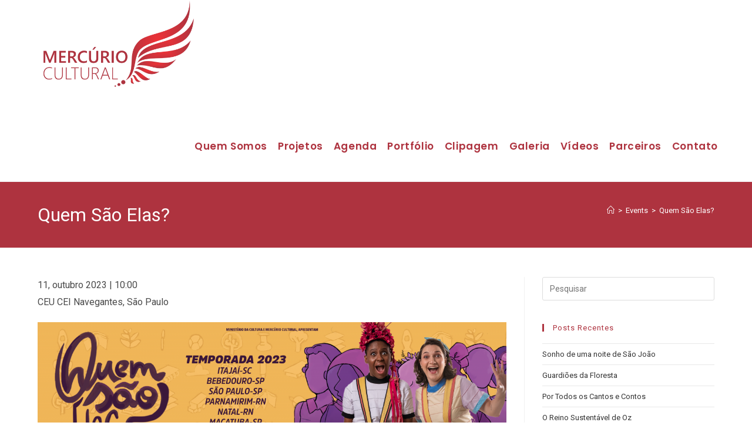

--- FILE ---
content_type: text/html; charset=UTF-8
request_url: https://mercuriocultural.com.br/events/quem-sao-elas-53/
body_size: 85795
content:
<!DOCTYPE html>
<html class="html" lang="pt-BR" prefix="og: http://ogp.me/ns# fb: http://ogp.me/ns/fb#">
<head>
	<meta charset="UTF-8">
	<link rel="profile" href="https://gmpg.org/xfn/11">

	<meta name='robots' content='index, follow, max-image-preview:large, max-snippet:-1, max-video-preview:-1' />
<meta name="viewport" content="width=device-width, initial-scale=1">
	<!-- This site is optimized with the Yoast SEO plugin v26.8 - https://yoast.com/product/yoast-seo-wordpress/ -->
	<title>Mercúrio Cultural - Quem São Elas?</title>
	<link rel="canonical" href="https://mercuriocultural.com.br/events/quem-sao-elas-53/" />
	<meta name="twitter:card" content="summary_large_image" />
	<meta name="twitter:title" content="Mercúrio Cultural - Quem São Elas?" />
	<meta name="twitter:description" content="11, outubro 2023 | 10:00 CEU CEI Navegantes, São Paulo O espetáculo “Quem são elas?” aborda o protagonismo feminino, trazendo à cena mulheres com trajetórias notáveis dentro da história, como a pintora Frida Kahlo, a ativista pelos direitos humanos Malala Yousafzai, a astronauta Valentina Tereshkova, a escritora Carolina Maria de Jesus e muitos outros grandes [&hellip;]" />
	<meta name="twitter:image" content="https://mercuriocultural.com.br/wp-content/uploads/2023/09/feed-sao-paulo-11-10-1.png" />
	<meta name="twitter:label1" content="Est. tempo de leitura" />
	<meta name="twitter:data1" content="2 minutos" />
	<script type="application/ld+json" class="yoast-schema-graph">{"@context":"https://schema.org","@graph":[{"@type":"WebPage","@id":"https://mercuriocultural.com.br/events/quem-sao-elas-53/","url":"https://mercuriocultural.com.br/events/quem-sao-elas-53/","name":"Mercúrio Cultural - Quem São Elas?","isPartOf":{"@id":"https://mercuriocultural.com.br/#website"},"primaryImageOfPage":{"@id":"https://mercuriocultural.com.br/events/quem-sao-elas-53/#primaryimage"},"image":{"@id":"https://mercuriocultural.com.br/events/quem-sao-elas-53/#primaryimage"},"thumbnailUrl":"https://mercuriocultural.com.br/wp-content/uploads/2023/09/feed-sao-paulo-11-10-1.png","datePublished":"2023-09-30T19:51:54+00:00","breadcrumb":{"@id":"https://mercuriocultural.com.br/events/quem-sao-elas-53/#breadcrumb"},"inLanguage":"pt-BR","potentialAction":[{"@type":"ReadAction","target":["https://mercuriocultural.com.br/events/quem-sao-elas-53/"]}]},{"@type":"ImageObject","inLanguage":"pt-BR","@id":"https://mercuriocultural.com.br/events/quem-sao-elas-53/#primaryimage","url":"https://mercuriocultural.com.br/wp-content/uploads/2023/09/feed-sao-paulo-11-10-1.png","contentUrl":"https://mercuriocultural.com.br/wp-content/uploads/2023/09/feed-sao-paulo-11-10-1.png","width":1440,"height":1440},{"@type":"BreadcrumbList","@id":"https://mercuriocultural.com.br/events/quem-sao-elas-53/#breadcrumb","itemListElement":[{"@type":"ListItem","position":1,"name":"Início","item":"https://mercuriocultural.com.br/"},{"@type":"ListItem","position":2,"name":"Events","item":"https://mercuriocultural.com.br/events/"},{"@type":"ListItem","position":3,"name":"Quem São Elas?"}]},{"@type":"WebSite","@id":"https://mercuriocultural.com.br/#website","url":"https://mercuriocultural.com.br/","name":"Mercúrio Cultural","description":"","publisher":{"@id":"https://mercuriocultural.com.br/#organization"},"potentialAction":[{"@type":"SearchAction","target":{"@type":"EntryPoint","urlTemplate":"https://mercuriocultural.com.br/?s={search_term_string}"},"query-input":{"@type":"PropertyValueSpecification","valueRequired":true,"valueName":"search_term_string"}}],"inLanguage":"pt-BR"},{"@type":"Organization","@id":"https://mercuriocultural.com.br/#organization","name":"Mercúrio Cultural","url":"https://mercuriocultural.com.br/","logo":{"@type":"ImageObject","inLanguage":"pt-BR","@id":"https://mercuriocultural.com.br/#/schema/logo/image/","url":"https://mercuriocultural.com.br/wp-content/uploads/2020/02/logo-1.png","contentUrl":"https://mercuriocultural.com.br/wp-content/uploads/2020/02/logo-1.png","width":500,"height":274,"caption":"Mercúrio Cultural"},"image":{"@id":"https://mercuriocultural.com.br/#/schema/logo/image/"}}]}</script>
	<!-- / Yoast SEO plugin. -->


<link rel='dns-prefetch' href='//fonts.googleapis.com' />
<link rel='dns-prefetch' href='//use.fontawesome.com' />
<link rel="alternate" type="application/rss+xml" title="Feed para Mercúrio Cultural &raquo;" href="https://mercuriocultural.com.br/feed/" />
<link rel="alternate" type="application/rss+xml" title="Feed de comentários para Mercúrio Cultural &raquo;" href="https://mercuriocultural.com.br/comments/feed/" />
<link rel="alternate" type="application/rss+xml" title="Feed de comentários para Mercúrio Cultural &raquo; Quem São Elas?" href="https://mercuriocultural.com.br/events/quem-sao-elas-53/feed/" />
<link rel="alternate" title="oEmbed (JSON)" type="application/json+oembed" href="https://mercuriocultural.com.br/wp-json/oembed/1.0/embed?url=https%3A%2F%2Fmercuriocultural.com.br%2Fevents%2Fquem-sao-elas-53%2F" />
<link rel="alternate" title="oEmbed (XML)" type="text/xml+oembed" href="https://mercuriocultural.com.br/wp-json/oembed/1.0/embed?url=https%3A%2F%2Fmercuriocultural.com.br%2Fevents%2Fquem-sao-elas-53%2F&#038;format=xml" />
		<style>
			.lazyload,
			.lazyloading {
				max-width: 100%;
			}
		</style>
		<style id='wp-img-auto-sizes-contain-inline-css'>
img:is([sizes=auto i],[sizes^="auto," i]){contain-intrinsic-size:3000px 1500px}
/*# sourceURL=wp-img-auto-sizes-contain-inline-css */
</style>
<link rel='stylesheet' id='wptwa-public-css' href='https://mercuriocultural.com.br/wp-content/plugins/wpt-whatsapp/assets/css/public.css?ver=2.2.5' media='all' />
<link rel='stylesheet' id='wptwa-generated-css' href='https://mercuriocultural.com.br/wp-content/plugins/wpt-whatsapp/assets/css/auto-generated-wptwa.css?ver=1588565183' media='all' />
<style id='wp-emoji-styles-inline-css'>

	img.wp-smiley, img.emoji {
		display: inline !important;
		border: none !important;
		box-shadow: none !important;
		height: 1em !important;
		width: 1em !important;
		margin: 0 0.07em !important;
		vertical-align: -0.1em !important;
		background: none !important;
		padding: 0 !important;
	}
/*# sourceURL=wp-emoji-styles-inline-css */
</style>
<link rel='stylesheet' id='wp-block-library-css' href='https://mercuriocultural.com.br/wp-includes/css/dist/block-library/style.min.css?ver=6.9' media='all' />
<style id='global-styles-inline-css'>
:root{--wp--preset--aspect-ratio--square: 1;--wp--preset--aspect-ratio--4-3: 4/3;--wp--preset--aspect-ratio--3-4: 3/4;--wp--preset--aspect-ratio--3-2: 3/2;--wp--preset--aspect-ratio--2-3: 2/3;--wp--preset--aspect-ratio--16-9: 16/9;--wp--preset--aspect-ratio--9-16: 9/16;--wp--preset--color--black: #000000;--wp--preset--color--cyan-bluish-gray: #abb8c3;--wp--preset--color--white: #ffffff;--wp--preset--color--pale-pink: #f78da7;--wp--preset--color--vivid-red: #cf2e2e;--wp--preset--color--luminous-vivid-orange: #ff6900;--wp--preset--color--luminous-vivid-amber: #fcb900;--wp--preset--color--light-green-cyan: #7bdcb5;--wp--preset--color--vivid-green-cyan: #00d084;--wp--preset--color--pale-cyan-blue: #8ed1fc;--wp--preset--color--vivid-cyan-blue: #0693e3;--wp--preset--color--vivid-purple: #9b51e0;--wp--preset--gradient--vivid-cyan-blue-to-vivid-purple: linear-gradient(135deg,rgb(6,147,227) 0%,rgb(155,81,224) 100%);--wp--preset--gradient--light-green-cyan-to-vivid-green-cyan: linear-gradient(135deg,rgb(122,220,180) 0%,rgb(0,208,130) 100%);--wp--preset--gradient--luminous-vivid-amber-to-luminous-vivid-orange: linear-gradient(135deg,rgb(252,185,0) 0%,rgb(255,105,0) 100%);--wp--preset--gradient--luminous-vivid-orange-to-vivid-red: linear-gradient(135deg,rgb(255,105,0) 0%,rgb(207,46,46) 100%);--wp--preset--gradient--very-light-gray-to-cyan-bluish-gray: linear-gradient(135deg,rgb(238,238,238) 0%,rgb(169,184,195) 100%);--wp--preset--gradient--cool-to-warm-spectrum: linear-gradient(135deg,rgb(74,234,220) 0%,rgb(151,120,209) 20%,rgb(207,42,186) 40%,rgb(238,44,130) 60%,rgb(251,105,98) 80%,rgb(254,248,76) 100%);--wp--preset--gradient--blush-light-purple: linear-gradient(135deg,rgb(255,206,236) 0%,rgb(152,150,240) 100%);--wp--preset--gradient--blush-bordeaux: linear-gradient(135deg,rgb(254,205,165) 0%,rgb(254,45,45) 50%,rgb(107,0,62) 100%);--wp--preset--gradient--luminous-dusk: linear-gradient(135deg,rgb(255,203,112) 0%,rgb(199,81,192) 50%,rgb(65,88,208) 100%);--wp--preset--gradient--pale-ocean: linear-gradient(135deg,rgb(255,245,203) 0%,rgb(182,227,212) 50%,rgb(51,167,181) 100%);--wp--preset--gradient--electric-grass: linear-gradient(135deg,rgb(202,248,128) 0%,rgb(113,206,126) 100%);--wp--preset--gradient--midnight: linear-gradient(135deg,rgb(2,3,129) 0%,rgb(40,116,252) 100%);--wp--preset--font-size--small: 13px;--wp--preset--font-size--medium: 20px;--wp--preset--font-size--large: 36px;--wp--preset--font-size--x-large: 42px;--wp--preset--spacing--20: 0.44rem;--wp--preset--spacing--30: 0.67rem;--wp--preset--spacing--40: 1rem;--wp--preset--spacing--50: 1.5rem;--wp--preset--spacing--60: 2.25rem;--wp--preset--spacing--70: 3.38rem;--wp--preset--spacing--80: 5.06rem;--wp--preset--shadow--natural: 6px 6px 9px rgba(0, 0, 0, 0.2);--wp--preset--shadow--deep: 12px 12px 50px rgba(0, 0, 0, 0.4);--wp--preset--shadow--sharp: 6px 6px 0px rgba(0, 0, 0, 0.2);--wp--preset--shadow--outlined: 6px 6px 0px -3px rgb(255, 255, 255), 6px 6px rgb(0, 0, 0);--wp--preset--shadow--crisp: 6px 6px 0px rgb(0, 0, 0);}:where(.is-layout-flex){gap: 0.5em;}:where(.is-layout-grid){gap: 0.5em;}body .is-layout-flex{display: flex;}.is-layout-flex{flex-wrap: wrap;align-items: center;}.is-layout-flex > :is(*, div){margin: 0;}body .is-layout-grid{display: grid;}.is-layout-grid > :is(*, div){margin: 0;}:where(.wp-block-columns.is-layout-flex){gap: 2em;}:where(.wp-block-columns.is-layout-grid){gap: 2em;}:where(.wp-block-post-template.is-layout-flex){gap: 1.25em;}:where(.wp-block-post-template.is-layout-grid){gap: 1.25em;}.has-black-color{color: var(--wp--preset--color--black) !important;}.has-cyan-bluish-gray-color{color: var(--wp--preset--color--cyan-bluish-gray) !important;}.has-white-color{color: var(--wp--preset--color--white) !important;}.has-pale-pink-color{color: var(--wp--preset--color--pale-pink) !important;}.has-vivid-red-color{color: var(--wp--preset--color--vivid-red) !important;}.has-luminous-vivid-orange-color{color: var(--wp--preset--color--luminous-vivid-orange) !important;}.has-luminous-vivid-amber-color{color: var(--wp--preset--color--luminous-vivid-amber) !important;}.has-light-green-cyan-color{color: var(--wp--preset--color--light-green-cyan) !important;}.has-vivid-green-cyan-color{color: var(--wp--preset--color--vivid-green-cyan) !important;}.has-pale-cyan-blue-color{color: var(--wp--preset--color--pale-cyan-blue) !important;}.has-vivid-cyan-blue-color{color: var(--wp--preset--color--vivid-cyan-blue) !important;}.has-vivid-purple-color{color: var(--wp--preset--color--vivid-purple) !important;}.has-black-background-color{background-color: var(--wp--preset--color--black) !important;}.has-cyan-bluish-gray-background-color{background-color: var(--wp--preset--color--cyan-bluish-gray) !important;}.has-white-background-color{background-color: var(--wp--preset--color--white) !important;}.has-pale-pink-background-color{background-color: var(--wp--preset--color--pale-pink) !important;}.has-vivid-red-background-color{background-color: var(--wp--preset--color--vivid-red) !important;}.has-luminous-vivid-orange-background-color{background-color: var(--wp--preset--color--luminous-vivid-orange) !important;}.has-luminous-vivid-amber-background-color{background-color: var(--wp--preset--color--luminous-vivid-amber) !important;}.has-light-green-cyan-background-color{background-color: var(--wp--preset--color--light-green-cyan) !important;}.has-vivid-green-cyan-background-color{background-color: var(--wp--preset--color--vivid-green-cyan) !important;}.has-pale-cyan-blue-background-color{background-color: var(--wp--preset--color--pale-cyan-blue) !important;}.has-vivid-cyan-blue-background-color{background-color: var(--wp--preset--color--vivid-cyan-blue) !important;}.has-vivid-purple-background-color{background-color: var(--wp--preset--color--vivid-purple) !important;}.has-black-border-color{border-color: var(--wp--preset--color--black) !important;}.has-cyan-bluish-gray-border-color{border-color: var(--wp--preset--color--cyan-bluish-gray) !important;}.has-white-border-color{border-color: var(--wp--preset--color--white) !important;}.has-pale-pink-border-color{border-color: var(--wp--preset--color--pale-pink) !important;}.has-vivid-red-border-color{border-color: var(--wp--preset--color--vivid-red) !important;}.has-luminous-vivid-orange-border-color{border-color: var(--wp--preset--color--luminous-vivid-orange) !important;}.has-luminous-vivid-amber-border-color{border-color: var(--wp--preset--color--luminous-vivid-amber) !important;}.has-light-green-cyan-border-color{border-color: var(--wp--preset--color--light-green-cyan) !important;}.has-vivid-green-cyan-border-color{border-color: var(--wp--preset--color--vivid-green-cyan) !important;}.has-pale-cyan-blue-border-color{border-color: var(--wp--preset--color--pale-cyan-blue) !important;}.has-vivid-cyan-blue-border-color{border-color: var(--wp--preset--color--vivid-cyan-blue) !important;}.has-vivid-purple-border-color{border-color: var(--wp--preset--color--vivid-purple) !important;}.has-vivid-cyan-blue-to-vivid-purple-gradient-background{background: var(--wp--preset--gradient--vivid-cyan-blue-to-vivid-purple) !important;}.has-light-green-cyan-to-vivid-green-cyan-gradient-background{background: var(--wp--preset--gradient--light-green-cyan-to-vivid-green-cyan) !important;}.has-luminous-vivid-amber-to-luminous-vivid-orange-gradient-background{background: var(--wp--preset--gradient--luminous-vivid-amber-to-luminous-vivid-orange) !important;}.has-luminous-vivid-orange-to-vivid-red-gradient-background{background: var(--wp--preset--gradient--luminous-vivid-orange-to-vivid-red) !important;}.has-very-light-gray-to-cyan-bluish-gray-gradient-background{background: var(--wp--preset--gradient--very-light-gray-to-cyan-bluish-gray) !important;}.has-cool-to-warm-spectrum-gradient-background{background: var(--wp--preset--gradient--cool-to-warm-spectrum) !important;}.has-blush-light-purple-gradient-background{background: var(--wp--preset--gradient--blush-light-purple) !important;}.has-blush-bordeaux-gradient-background{background: var(--wp--preset--gradient--blush-bordeaux) !important;}.has-luminous-dusk-gradient-background{background: var(--wp--preset--gradient--luminous-dusk) !important;}.has-pale-ocean-gradient-background{background: var(--wp--preset--gradient--pale-ocean) !important;}.has-electric-grass-gradient-background{background: var(--wp--preset--gradient--electric-grass) !important;}.has-midnight-gradient-background{background: var(--wp--preset--gradient--midnight) !important;}.has-small-font-size{font-size: var(--wp--preset--font-size--small) !important;}.has-medium-font-size{font-size: var(--wp--preset--font-size--medium) !important;}.has-large-font-size{font-size: var(--wp--preset--font-size--large) !important;}.has-x-large-font-size{font-size: var(--wp--preset--font-size--x-large) !important;}
:where(.wp-block-visual-portfolio-loop.is-layout-flex){gap: 1.25em;}:where(.wp-block-visual-portfolio-loop.is-layout-grid){gap: 1.25em;}
/*# sourceURL=global-styles-inline-css */
</style>

<style id='classic-theme-styles-inline-css'>
/*! This file is auto-generated */
.wp-block-button__link{color:#fff;background-color:#32373c;border-radius:9999px;box-shadow:none;text-decoration:none;padding:calc(.667em + 2px) calc(1.333em + 2px);font-size:1.125em}.wp-block-file__button{background:#32373c;color:#fff;text-decoration:none}
/*# sourceURL=/wp-includes/css/classic-themes.min.css */
</style>
<style id='font-awesome-svg-styles-default-inline-css'>
.svg-inline--fa {
  display: inline-block;
  height: 1em;
  overflow: visible;
  vertical-align: -.125em;
}
/*# sourceURL=font-awesome-svg-styles-default-inline-css */
</style>
<link rel='stylesheet' id='font-awesome-svg-styles-css' href='https://mercuriocultural.com.br/wp-content/uploads/font-awesome/v5.12.1/css/svg-with-js.css' media='all' />
<style id='font-awesome-svg-styles-inline-css'>
   .wp-block-font-awesome-icon svg::before,
   .wp-rich-text-font-awesome-icon svg::before {content: unset;}
/*# sourceURL=font-awesome-svg-styles-inline-css */
</style>
<link rel='stylesheet' id='contact-form-7-css' href='https://mercuriocultural.com.br/wp-content/plugins/contact-form-7/includes/css/styles.css?ver=6.1.4' media='all' />
<link rel='stylesheet' id='eap-styles-css' href='https://mercuriocultural.com.br/wp-content/plugins/events-as-posts/css/eap.css?ver=6.9' media='all' />
<style id='eap-styles-inline-css'>
.eap__event { padding: 1em; background: #f4f4f4; }.eap__list { display: -ms-grid; display: grid; grid-gap: 1.6em; background: initial; }.eap__title { margin: .6em 0 .6em; }@media screen and (min-width: 576px) { .eap__list { grid-template-columns: repeat(3, 1fr); } }/* events as posts custom css */

.eap__list {

}
.eap__event {

}
/*# sourceURL=eap-styles-inline-css */
</style>
<link rel='stylesheet' id='wonderplugin-carousel-engine-css-css' href='https://mercuriocultural.com.br/wp-content/plugins/wonderplugin-carousel-trial/engine/wonderplugincarouselengine.css?ver=16.9' media='all' />
<link rel='stylesheet' id='wp-show-posts-css' href='https://mercuriocultural.com.br/wp-content/plugins/wp-show-posts/css/wp-show-posts-min.css?ver=1.1.6' media='all' />
<link rel='stylesheet' id='font-awesome-css' href='https://mercuriocultural.com.br/wp-content/themes/oceanwp/assets/fonts/fontawesome/css/all.min.css?ver=6.7.2' media='all' />
<link rel='stylesheet' id='simple-line-icons-css' href='https://mercuriocultural.com.br/wp-content/themes/oceanwp/assets/css/third/simple-line-icons.min.css?ver=2.4.0' media='all' />
<link rel='stylesheet' id='oceanwp-style-css' href='https://mercuriocultural.com.br/wp-content/themes/oceanwp/assets/css/style.min.css?ver=4.1.4' media='all' />
<link rel='stylesheet' id='oceanwp-google-font-roboto-css' href='//fonts.googleapis.com/css?family=Roboto%3A100%2C200%2C300%2C400%2C500%2C600%2C700%2C800%2C900%2C100i%2C200i%2C300i%2C400i%2C500i%2C600i%2C700i%2C800i%2C900i&#038;subset=latin&#038;display=swap&#038;ver=6.9' media='all' />
<link rel='stylesheet' id='oceanwp-google-font-telex-css' href='//fonts.googleapis.com/css?family=Telex%3A100%2C200%2C300%2C400%2C500%2C600%2C700%2C800%2C900%2C100i%2C200i%2C300i%2C400i%2C500i%2C600i%2C700i%2C800i%2C900i&#038;subset=latin&#038;display=swap&#038;ver=6.9' media='all' />
<link rel='stylesheet' id='oceanwp-google-font-poppins-css' href='//fonts.googleapis.com/css?family=Poppins%3A100%2C200%2C300%2C400%2C500%2C600%2C700%2C800%2C900%2C100i%2C200i%2C300i%2C400i%2C500i%2C600i%2C700i%2C800i%2C900i&#038;subset=latin&#038;display=swap&#038;ver=6.9' media='all' />
<link rel='stylesheet' id='font-awesome-official-css' href='https://use.fontawesome.com/releases/v5.12.1/css/all.css' media='all' integrity="sha384-v8BU367qNbs/aIZIxuivaU55N5GPF89WBerHoGA4QTcbUjYiLQtKdrfXnqAcXyTv" crossorigin="anonymous" />
<link rel='stylesheet' id='popupaoc-public-style-css' href='https://mercuriocultural.com.br/wp-content/plugins/popup-anything-on-click/assets/css/popupaoc-public.css?ver=2.9.1' media='all' />
<link rel='stylesheet' id='tmm-css' href='https://mercuriocultural.com.br/wp-content/plugins/team-members/inc/css/tmm_style.css?ver=6.9' media='all' />
<link rel='stylesheet' id='__EPYT__style-css' href='https://mercuriocultural.com.br/wp-content/plugins/youtube-embed-plus/styles/ytprefs.min.css?ver=14.2.4' media='all' />
<style id='__EPYT__style-inline-css'>

                .epyt-gallery-thumb {
                        width: 33.333%;
                }
                
/*# sourceURL=__EPYT__style-inline-css */
</style>
<link rel='stylesheet' id='oe-widgets-style-css' href='https://mercuriocultural.com.br/wp-content/plugins/ocean-extra/assets/css/widgets.css?ver=6.9' media='all' />
<link rel='stylesheet' id='font-awesome-official-v4shim-css' href='https://use.fontawesome.com/releases/v5.12.1/css/v4-shims.css' media='all' integrity="sha384-C8a18+Gvny8XkjAdfto/vjAUdpGuPtl1Ix/K2BgKhFaVO6w4onVVHiEaN9h9XsvX" crossorigin="anonymous" />
<style id='font-awesome-official-v4shim-inline-css'>
@font-face {
font-family: "FontAwesome";
font-display: block;
src: url("https://use.fontawesome.com/releases/v5.12.1/webfonts/fa-brands-400.eot"),
		url("https://use.fontawesome.com/releases/v5.12.1/webfonts/fa-brands-400.eot?#iefix") format("embedded-opentype"),
		url("https://use.fontawesome.com/releases/v5.12.1/webfonts/fa-brands-400.woff2") format("woff2"),
		url("https://use.fontawesome.com/releases/v5.12.1/webfonts/fa-brands-400.woff") format("woff"),
		url("https://use.fontawesome.com/releases/v5.12.1/webfonts/fa-brands-400.ttf") format("truetype"),
		url("https://use.fontawesome.com/releases/v5.12.1/webfonts/fa-brands-400.svg#fontawesome") format("svg");
}

@font-face {
font-family: "FontAwesome";
font-display: block;
src: url("https://use.fontawesome.com/releases/v5.12.1/webfonts/fa-solid-900.eot"),
		url("https://use.fontawesome.com/releases/v5.12.1/webfonts/fa-solid-900.eot?#iefix") format("embedded-opentype"),
		url("https://use.fontawesome.com/releases/v5.12.1/webfonts/fa-solid-900.woff2") format("woff2"),
		url("https://use.fontawesome.com/releases/v5.12.1/webfonts/fa-solid-900.woff") format("woff"),
		url("https://use.fontawesome.com/releases/v5.12.1/webfonts/fa-solid-900.ttf") format("truetype"),
		url("https://use.fontawesome.com/releases/v5.12.1/webfonts/fa-solid-900.svg#fontawesome") format("svg");
}

@font-face {
font-family: "FontAwesome";
font-display: block;
src: url("https://use.fontawesome.com/releases/v5.12.1/webfonts/fa-regular-400.eot"),
		url("https://use.fontawesome.com/releases/v5.12.1/webfonts/fa-regular-400.eot?#iefix") format("embedded-opentype"),
		url("https://use.fontawesome.com/releases/v5.12.1/webfonts/fa-regular-400.woff2") format("woff2"),
		url("https://use.fontawesome.com/releases/v5.12.1/webfonts/fa-regular-400.woff") format("woff"),
		url("https://use.fontawesome.com/releases/v5.12.1/webfonts/fa-regular-400.ttf") format("truetype"),
		url("https://use.fontawesome.com/releases/v5.12.1/webfonts/fa-regular-400.svg#fontawesome") format("svg");
unicode-range: U+F004-F005,U+F007,U+F017,U+F022,U+F024,U+F02E,U+F03E,U+F044,U+F057-F059,U+F06E,U+F070,U+F075,U+F07B-F07C,U+F080,U+F086,U+F089,U+F094,U+F09D,U+F0A0,U+F0A4-F0A7,U+F0C5,U+F0C7-F0C8,U+F0E0,U+F0EB,U+F0F3,U+F0F8,U+F0FE,U+F111,U+F118-F11A,U+F11C,U+F133,U+F144,U+F146,U+F14A,U+F14D-F14E,U+F150-F152,U+F15B-F15C,U+F164-F165,U+F185-F186,U+F191-F192,U+F1AD,U+F1C1-F1C9,U+F1CD,U+F1D8,U+F1E3,U+F1EA,U+F1F6,U+F1F9,U+F20A,U+F247-F249,U+F24D,U+F254-F25B,U+F25D,U+F267,U+F271-F274,U+F279,U+F28B,U+F28D,U+F2B5-F2B6,U+F2B9,U+F2BB,U+F2BD,U+F2C1-F2C2,U+F2D0,U+F2D2,U+F2DC,U+F2ED,U+F328,U+F358-F35B,U+F3A5,U+F3D1,U+F410,U+F4AD;
}
/*# sourceURL=font-awesome-official-v4shim-inline-css */
</style>
<script src="https://mercuriocultural.com.br/wp-includes/js/jquery/jquery.min.js?ver=3.7.1" id="jquery-core-js"></script>
<script src="https://mercuriocultural.com.br/wp-includes/js/jquery/jquery-migrate.min.js?ver=3.4.1" id="jquery-migrate-js"></script>
<script src="https://mercuriocultural.com.br/wp-content/plugins/wonderplugin-carousel-trial/engine/wonderplugincarouselskins.js?ver=16.9" id="wonderplugin-carousel-skins-script-js"></script>
<script src="https://mercuriocultural.com.br/wp-content/plugins/wonderplugin-carousel-trial/engine/wonderplugincarousel.js?ver=16.9" id="wonderplugin-carousel-script-js"></script>
<script id="__ytprefs__-js-extra">
var _EPYT_ = {"ajaxurl":"https://mercuriocultural.com.br/wp-admin/admin-ajax.php","security":"9473963160","gallery_scrolloffset":"20","eppathtoscripts":"https://mercuriocultural.com.br/wp-content/plugins/youtube-embed-plus/scripts/","eppath":"https://mercuriocultural.com.br/wp-content/plugins/youtube-embed-plus/","epresponsiveselector":"[\"iframe.__youtube_prefs__\"]","epdovol":"1","version":"14.2.4","evselector":"iframe.__youtube_prefs__[src], iframe[src*=\"youtube.com/embed/\"], iframe[src*=\"youtube-nocookie.com/embed/\"]","ajax_compat":"","maxres_facade":"eager","ytapi_load":"light","pause_others":"","stopMobileBuffer":"1","facade_mode":"","not_live_on_channel":""};
//# sourceURL=__ytprefs__-js-extra
</script>
<script src="https://mercuriocultural.com.br/wp-content/plugins/youtube-embed-plus/scripts/ytprefs.min.js?ver=14.2.4" id="__ytprefs__-js"></script>
<link rel="https://api.w.org/" href="https://mercuriocultural.com.br/wp-json/" /><link rel="alternate" title="JSON" type="application/json" href="https://mercuriocultural.com.br/wp-json/wp/v2/eap_event/3378" /><link rel="EditURI" type="application/rsd+xml" title="RSD" href="https://mercuriocultural.com.br/xmlrpc.php?rsd" />
<meta name="generator" content="WordPress 6.9" />
<link rel='shortlink' href='https://mercuriocultural.com.br/?p=3378' />
        <script type="text/javascript">
            (function () {
                window.lsow_fs = {can_use_premium_code: false};
            })();
        </script>
        <script type='text/javascript'>
/* <![CDATA[ */
var VPData = {"version":"3.4.1","pro":false,"__":{"couldnt_retrieve_vp":"Couldn't retrieve Visual Portfolio ID.","pswp_close":"Close (Esc)","pswp_share":"Share","pswp_fs":"Toggle fullscreen","pswp_zoom":"Zoom in\/out","pswp_prev":"Previous (arrow left)","pswp_next":"Next (arrow right)","pswp_share_fb":"Share on Facebook","pswp_share_tw":"Tweet","pswp_share_x":"X","pswp_share_pin":"Pin it","pswp_download":"Download","fancybox_close":"Close","fancybox_next":"Next","fancybox_prev":"Previous","fancybox_error":"The requested content cannot be loaded. <br \/> Please try again later.","fancybox_play_start":"Start slideshow","fancybox_play_stop":"Pause slideshow","fancybox_full_screen":"Full screen","fancybox_thumbs":"Thumbnails","fancybox_download":"Download","fancybox_share":"Share","fancybox_zoom":"Zoom"},"settingsPopupGallery":{"enable_on_wordpress_images":false,"vendor":"fancybox","deep_linking":false,"deep_linking_url_to_share_images":false,"show_arrows":true,"show_counter":true,"show_zoom_button":true,"show_fullscreen_button":true,"show_share_button":true,"show_close_button":true,"show_thumbs":true,"show_download_button":false,"show_slideshow":false,"click_to_zoom":true,"restore_focus":true},"screenSizes":[320,576,768,992,1200]};
/* ]]> */
</script>
		<noscript>
			<style type="text/css">
				.vp-portfolio__preloader-wrap{display:none}.vp-portfolio__filter-wrap,.vp-portfolio__items-wrap,.vp-portfolio__pagination-wrap,.vp-portfolio__sort-wrap{opacity:1;visibility:visible}.vp-portfolio__item .vp-portfolio__item-img noscript+img,.vp-portfolio__thumbnails-wrap{display:none}
			</style>
		</noscript>
				<script>
			document.documentElement.className = document.documentElement.className.replace('no-js', 'js');
		</script>
				<style>
			.no-js img.lazyload {
				display: none;
			}

			figure.wp-block-image img.lazyloading {
				min-width: 150px;
			}

			.lazyload,
			.lazyloading {
				--smush-placeholder-width: 100px;
				--smush-placeholder-aspect-ratio: 1/1;
				width: var(--smush-image-width, var(--smush-placeholder-width)) !important;
				aspect-ratio: var(--smush-image-aspect-ratio, var(--smush-placeholder-aspect-ratio)) !important;
			}

						.lazyload, .lazyloading {
				opacity: 0;
			}

			.lazyloaded {
				opacity: 1;
				transition: opacity 400ms;
				transition-delay: 0ms;
			}

					</style>
		<style>.recentcomments a{display:inline !important;padding:0 !important;margin:0 !important;}</style>		<style type="text/css">
			/* If html does not have either class, do not show lazy loaded images. */
			html:not(.vp-lazyload-enabled):not(.js) .vp-lazyload {
				display: none;
			}
		</style>
		<script>
			document.documentElement.classList.add(
				'vp-lazyload-enabled'
			);
		</script>
		<!-- Global site tag (gtag.js) - Google Analytics -->
<script async src="https://www.googletagmanager.com/gtag/js?id=UA-161175910-1"></script>
<script>
  window.dataLayer = window.dataLayer || [];
  function gtag(){dataLayer.push(arguments);}
  gtag('js', new Date());

  gtag('config', 'UA-161175910-1');
</script><link rel="icon" href="https://mercuriocultural.com.br/wp-content/uploads/2020/03/cropped-logo-32x32.png" sizes="32x32" />
<link rel="icon" href="https://mercuriocultural.com.br/wp-content/uploads/2020/03/cropped-logo-192x192.png" sizes="192x192" />
<link rel="apple-touch-icon" href="https://mercuriocultural.com.br/wp-content/uploads/2020/03/cropped-logo-180x180.png" />
<meta name="msapplication-TileImage" content="https://mercuriocultural.com.br/wp-content/uploads/2020/03/cropped-logo-270x270.png" />
		<style id="wp-custom-css">
			.titulo{text-align:center!important;font-family:Poppins!important;color:#fff!important;text-transform:none!important;font-size:60px!important}.titulo-2{text-align:center!important;font-family:Telex!important;color:#fff!important;text-transform:uppercase!important;font-size:20px!important}.button{border-radius:20px!important}.button a{color:#fff!important}.logos{background-color:#FFF;box-shadow:0 10px 10px #000}.amazingcarousel-item-container{border-right:3px solid #efefef!important}#site-navigation{margin-top:50px}div.amazingcarousel-image:nth-child(3){visibility:hidden !important;width:0 !important;height:0 !important;padding:0 !important;overflow:hidden !important;display:none!important}@media (max-width:500px){.panel-grid.panel-has-style>.panel-row-style,.panel-grid.panel-no-style{display:block}.titulo{font-size:35px!important}h1,h2{font-size:20px!important}#dados-rodape{font-size:13px!important}}.fas{text-align:center !important;font-size:80px;color:#FFF}/* Remover todos os itens da agenda da home,menos os três primeiros */.page-id-8 .eap__list :not(:nth-child(-n+3)){display:none}.blog-entry.grid-entry .blog-entry-readmore a{background-color:#ae333f;border-radius:20px !important;padding:14px 20px;color:#fff;font-size:12px;font-weight:600}.blog-entry.grid-entry .blog-entry-readmore a:hover{color:#fff !important;background-color:#890125}.wondercarousellightbox div:nth-child(2){display:none !important}.single .entry-content a:hover,.page .entry a:hover,.single .entry-content a,.page .entry a{text-decoration:none !important}		</style>
		<!-- OceanWP CSS -->
<style type="text/css">
/* Colors */a:hover,a.light:hover,.theme-heading .text::before,.theme-heading .text::after,#top-bar-content >a:hover,#top-bar-social li.oceanwp-email a:hover,#site-navigation-wrap .dropdown-menu >li >a:hover,#site-header.medium-header #medium-searchform button:hover,.oceanwp-mobile-menu-icon a:hover,.blog-entry.post .blog-entry-header .entry-title a:hover,.blog-entry.post .blog-entry-readmore a:hover,.blog-entry.thumbnail-entry .blog-entry-category a,ul.meta li a:hover,.dropcap,.single nav.post-navigation .nav-links .title,body .related-post-title a:hover,body #wp-calendar caption,body .contact-info-widget.default i,body .contact-info-widget.big-icons i,body .custom-links-widget .oceanwp-custom-links li a:hover,body .custom-links-widget .oceanwp-custom-links li a:hover:before,body .posts-thumbnails-widget li a:hover,body .social-widget li.oceanwp-email a:hover,.comment-author .comment-meta .comment-reply-link,#respond #cancel-comment-reply-link:hover,#footer-widgets .footer-box a:hover,#footer-bottom a:hover,#footer-bottom #footer-bottom-menu a:hover,.sidr a:hover,.sidr-class-dropdown-toggle:hover,.sidr-class-menu-item-has-children.active >a,.sidr-class-menu-item-has-children.active >a >.sidr-class-dropdown-toggle,input[type=checkbox]:checked:before{color:#ae333f}.single nav.post-navigation .nav-links .title .owp-icon use,.blog-entry.post .blog-entry-readmore a:hover .owp-icon use,body .contact-info-widget.default .owp-icon use,body .contact-info-widget.big-icons .owp-icon use{stroke:#ae333f}input[type="button"],input[type="reset"],input[type="submit"],button[type="submit"],.button,#site-navigation-wrap .dropdown-menu >li.btn >a >span,.thumbnail:hover i,.thumbnail:hover .link-post-svg-icon,.post-quote-content,.omw-modal .omw-close-modal,body .contact-info-widget.big-icons li:hover i,body .contact-info-widget.big-icons li:hover .owp-icon,body div.wpforms-container-full .wpforms-form input[type=submit],body div.wpforms-container-full .wpforms-form button[type=submit],body div.wpforms-container-full .wpforms-form .wpforms-page-button,.woocommerce-cart .wp-element-button,.woocommerce-checkout .wp-element-button,.wp-block-button__link{background-color:#ae333f}.widget-title{border-color:#ae333f}blockquote{border-color:#ae333f}.wp-block-quote{border-color:#ae333f}#searchform-dropdown{border-color:#ae333f}.dropdown-menu .sub-menu{border-color:#ae333f}.blog-entry.large-entry .blog-entry-readmore a:hover{border-color:#ae333f}.oceanwp-newsletter-form-wrap input[type="email"]:focus{border-color:#ae333f}.social-widget li.oceanwp-email a:hover{border-color:#ae333f}#respond #cancel-comment-reply-link:hover{border-color:#ae333f}body .contact-info-widget.big-icons li:hover i{border-color:#ae333f}body .contact-info-widget.big-icons li:hover .owp-icon{border-color:#ae333f}#footer-widgets .oceanwp-newsletter-form-wrap input[type="email"]:focus{border-color:#ae333f}input[type="button"]:hover,input[type="reset"]:hover,input[type="submit"]:hover,button[type="submit"]:hover,input[type="button"]:focus,input[type="reset"]:focus,input[type="submit"]:focus,button[type="submit"]:focus,.button:hover,.button:focus,#site-navigation-wrap .dropdown-menu >li.btn >a:hover >span,.post-quote-author,.omw-modal .omw-close-modal:hover,body div.wpforms-container-full .wpforms-form input[type=submit]:hover,body div.wpforms-container-full .wpforms-form button[type=submit]:hover,body div.wpforms-container-full .wpforms-form .wpforms-page-button:hover,.woocommerce-cart .wp-element-button:hover,.woocommerce-checkout .wp-element-button:hover,.wp-block-button__link:hover{background-color:#890125}body .theme-button,body input[type="submit"],body button[type="submit"],body button,body .button,body div.wpforms-container-full .wpforms-form input[type=submit],body div.wpforms-container-full .wpforms-form button[type=submit],body div.wpforms-container-full .wpforms-form .wpforms-page-button,.woocommerce-cart .wp-element-button,.woocommerce-checkout .wp-element-button,.wp-block-button__link{border-color:#ffffff}body .theme-button:hover,body input[type="submit"]:hover,body button[type="submit"]:hover,body button:hover,body .button:hover,body div.wpforms-container-full .wpforms-form input[type=submit]:hover,body div.wpforms-container-full .wpforms-form input[type=submit]:active,body div.wpforms-container-full .wpforms-form button[type=submit]:hover,body div.wpforms-container-full .wpforms-form button[type=submit]:active,body div.wpforms-container-full .wpforms-form .wpforms-page-button:hover,body div.wpforms-container-full .wpforms-form .wpforms-page-button:active,.woocommerce-cart .wp-element-button:hover,.woocommerce-checkout .wp-element-button:hover,.wp-block-button__link:hover{border-color:#ffffff}.page-header .page-header-title,.page-header.background-image-page-header .page-header-title{color:#ffffff}.site-breadcrumbs,.background-image-page-header .site-breadcrumbs{color:#ffffff}.site-breadcrumbs ul li .breadcrumb-sep,.site-breadcrumbs ol li .breadcrumb-sep{color:#ffffff}.site-breadcrumbs a,.background-image-page-header .site-breadcrumbs a{color:#ffffff}.site-breadcrumbs a .owp-icon use,.background-image-page-header .site-breadcrumbs a .owp-icon use{stroke:#ffffff}.site-breadcrumbs a:hover,.background-image-page-header .site-breadcrumbs a:hover{color:#ffffff}.site-breadcrumbs a:hover .owp-icon use,.background-image-page-header .site-breadcrumbs a:hover .owp-icon use{stroke:#ffffff}h1,h2,h3,h4,h5,h6,.theme-heading,.widget-title,.oceanwp-widget-recent-posts-title,.comment-reply-title,.entry-title,.sidebar-box .widget-title{color:#ae333f}/* OceanWP Style Settings CSS */.theme-button,input[type="submit"],button[type="submit"],button,.button,body div.wpforms-container-full .wpforms-form input[type=submit],body div.wpforms-container-full .wpforms-form button[type=submit],body div.wpforms-container-full .wpforms-form .wpforms-page-button{border-style:solid}.theme-button,input[type="submit"],button[type="submit"],button,.button,body div.wpforms-container-full .wpforms-form input[type=submit],body div.wpforms-container-full .wpforms-form button[type=submit],body div.wpforms-container-full .wpforms-form .wpforms-page-button{border-width:1px}form input[type="text"],form input[type="password"],form input[type="email"],form input[type="url"],form input[type="date"],form input[type="month"],form input[type="time"],form input[type="datetime"],form input[type="datetime-local"],form input[type="week"],form input[type="number"],form input[type="search"],form input[type="tel"],form input[type="color"],form select,form textarea,.woocommerce .woocommerce-checkout .select2-container--default .select2-selection--single{border-style:solid}body div.wpforms-container-full .wpforms-form input[type=date],body div.wpforms-container-full .wpforms-form input[type=datetime],body div.wpforms-container-full .wpforms-form input[type=datetime-local],body div.wpforms-container-full .wpforms-form input[type=email],body div.wpforms-container-full .wpforms-form input[type=month],body div.wpforms-container-full .wpforms-form input[type=number],body div.wpforms-container-full .wpforms-form input[type=password],body div.wpforms-container-full .wpforms-form input[type=range],body div.wpforms-container-full .wpforms-form input[type=search],body div.wpforms-container-full .wpforms-form input[type=tel],body div.wpforms-container-full .wpforms-form input[type=text],body div.wpforms-container-full .wpforms-form input[type=time],body div.wpforms-container-full .wpforms-form input[type=url],body div.wpforms-container-full .wpforms-form input[type=week],body div.wpforms-container-full .wpforms-form select,body div.wpforms-container-full .wpforms-form textarea{border-style:solid}form input[type="text"],form input[type="password"],form input[type="email"],form input[type="url"],form input[type="date"],form input[type="month"],form input[type="time"],form input[type="datetime"],form input[type="datetime-local"],form input[type="week"],form input[type="number"],form input[type="search"],form input[type="tel"],form input[type="color"],form select,form textarea{border-radius:3px}body div.wpforms-container-full .wpforms-form input[type=date],body div.wpforms-container-full .wpforms-form input[type=datetime],body div.wpforms-container-full .wpforms-form input[type=datetime-local],body div.wpforms-container-full .wpforms-form input[type=email],body div.wpforms-container-full .wpforms-form input[type=month],body div.wpforms-container-full .wpforms-form input[type=number],body div.wpforms-container-full .wpforms-form input[type=password],body div.wpforms-container-full .wpforms-form input[type=range],body div.wpforms-container-full .wpforms-form input[type=search],body div.wpforms-container-full .wpforms-form input[type=tel],body div.wpforms-container-full .wpforms-form input[type=text],body div.wpforms-container-full .wpforms-form input[type=time],body div.wpforms-container-full .wpforms-form input[type=url],body div.wpforms-container-full .wpforms-form input[type=week],body div.wpforms-container-full .wpforms-form select,body div.wpforms-container-full .wpforms-form textarea{border-radius:3px}/* Header */#site-logo #site-logo-inner,.oceanwp-social-menu .social-menu-inner,#site-header.full_screen-header .menu-bar-inner,.after-header-content .after-header-content-inner{height:100px}#site-navigation-wrap .dropdown-menu >li >a,#site-navigation-wrap .dropdown-menu >li >span.opl-logout-link,.oceanwp-mobile-menu-icon a,.mobile-menu-close,.after-header-content-inner >a{line-height:100px}#site-header-inner{padding:0 0 10px 0}#site-header.has-header-media .overlay-header-media{background-color:rgba(0,0,0,0.5)}#site-logo #site-logo-inner a img,#site-header.center-header #site-navigation-wrap .middle-site-logo a img{max-width:272px}@media (max-width:480px){#site-logo #site-logo-inner a img,#site-header.center-header #site-navigation-wrap .middle-site-logo a img{max-width:174px}}.effect-one #site-navigation-wrap .dropdown-menu >li >a.menu-link >span:after,.effect-three #site-navigation-wrap .dropdown-menu >li >a.menu-link >span:after,.effect-five #site-navigation-wrap .dropdown-menu >li >a.menu-link >span:before,.effect-five #site-navigation-wrap .dropdown-menu >li >a.menu-link >span:after,.effect-nine #site-navigation-wrap .dropdown-menu >li >a.menu-link >span:before,.effect-nine #site-navigation-wrap .dropdown-menu >li >a.menu-link >span:after{background-color:#000000}.effect-four #site-navigation-wrap .dropdown-menu >li >a.menu-link >span:before,.effect-four #site-navigation-wrap .dropdown-menu >li >a.menu-link >span:after,.effect-seven #site-navigation-wrap .dropdown-menu >li >a.menu-link:hover >span:after,.effect-seven #site-navigation-wrap .dropdown-menu >li.sfHover >a.menu-link >span:after{color:#000000}.effect-seven #site-navigation-wrap .dropdown-menu >li >a.menu-link:hover >span:after,.effect-seven #site-navigation-wrap .dropdown-menu >li.sfHover >a.menu-link >span:after{text-shadow:10px 0 #000000,-10px 0 #000000}#site-navigation-wrap .dropdown-menu >li >a{padding:0 9px}#site-navigation-wrap .dropdown-menu >li >a,.oceanwp-mobile-menu-icon a,#searchform-header-replace-close{color:#ae333f}#site-navigation-wrap .dropdown-menu >li >a .owp-icon use,.oceanwp-mobile-menu-icon a .owp-icon use,#searchform-header-replace-close .owp-icon use{stroke:#ae333f}#site-navigation-wrap .dropdown-menu >li >a:hover,.oceanwp-mobile-menu-icon a:hover,#searchform-header-replace-close:hover{color:#ae333f}#site-navigation-wrap .dropdown-menu >li >a:hover .owp-icon use,.oceanwp-mobile-menu-icon a:hover .owp-icon use,#searchform-header-replace-close:hover .owp-icon use{stroke:#ae333f}#site-navigation-wrap .dropdown-menu >.current-menu-item >a,#site-navigation-wrap .dropdown-menu >.current-menu-ancestor >a,#site-navigation-wrap .dropdown-menu >.current-menu-item >a:hover,#site-navigation-wrap .dropdown-menu >.current-menu-ancestor >a:hover{color:#ae333f}.dropdown-menu .sub-menu,#searchform-dropdown,.current-shop-items-dropdown{border-color:#ae333f}.dropdown-menu ul li a.menu-link{color:#ae333f}.dropdown-menu ul li a.menu-link .owp-icon use{stroke:#ae333f}.dropdown-menu ul li a.menu-link:hover{color:#ae333f}.dropdown-menu ul li a.menu-link:hover .owp-icon use{stroke:#ae333f}/* Blog CSS */.ocean-single-post-header ul.meta-item li a:hover{color:#333333}/* Footer Widgets */#footer-widgets{background-color:#ae333f}/* Footer Copyright */#footer-bottom a:hover,#footer-bottom #footer-bottom-menu a:hover{color:#ffffff}.page-header{background-color:#ae333f}/* Typography */body{font-family:Roboto;font-size:16px;line-height:1.8}h1,h2,h3,h4,h5,h6,.theme-heading,.widget-title,.oceanwp-widget-recent-posts-title,.comment-reply-title,.entry-title,.sidebar-box .widget-title{line-height:1.4}h1{font-size:23px;line-height:1.4}h2{font-size:20px;line-height:1.4}h3{font-family:Telex;font-size:18px;line-height:1.4}h4{font-size:17px;line-height:1.4}h5{font-size:14px;line-height:1.4}h6{font-size:15px;line-height:1.4}.page-header .page-header-title,.page-header.background-image-page-header .page-header-title{font-size:32px;line-height:1.4}.page-header .page-subheading{font-size:15px;line-height:1.8}.site-breadcrumbs,.site-breadcrumbs a{font-size:13px;line-height:1.4}#top-bar-content,#top-bar-social-alt{font-size:12px;line-height:1.8}#site-logo a.site-logo-text{font-size:24px;line-height:1.8}#site-navigation-wrap .dropdown-menu >li >a,#site-header.full_screen-header .fs-dropdown-menu >li >a,#site-header.top-header #site-navigation-wrap .dropdown-menu >li >a,#site-header.center-header #site-navigation-wrap .dropdown-menu >li >a,#site-header.medium-header #site-navigation-wrap .dropdown-menu >li >a,.oceanwp-mobile-menu-icon a{font-family:Poppins;font-size:17px;font-weight:600}.dropdown-menu ul li a.menu-link,#site-header.full_screen-header .fs-dropdown-menu ul.sub-menu li a{font-size:12px;line-height:1.2;letter-spacing:.6px}.sidr-class-dropdown-menu li a,a.sidr-class-toggle-sidr-close,#mobile-dropdown ul li a,body #mobile-fullscreen ul li a{font-size:15px;line-height:1.8}.blog-entry.post .blog-entry-header .entry-title a{font-size:24px;line-height:1.4}.ocean-single-post-header .single-post-title{font-size:34px;line-height:1.4;letter-spacing:.6px}.ocean-single-post-header ul.meta-item li,.ocean-single-post-header ul.meta-item li a{font-size:13px;line-height:1.4;letter-spacing:.6px}.ocean-single-post-header .post-author-name,.ocean-single-post-header .post-author-name a{font-size:14px;line-height:1.4;letter-spacing:.6px}.ocean-single-post-header .post-author-description{font-size:12px;line-height:1.4;letter-spacing:.6px}.single-post .entry-title{line-height:1.4;letter-spacing:.6px}.single-post ul.meta li,.single-post ul.meta li a{font-size:14px;line-height:1.4;letter-spacing:.6px}.sidebar-box .widget-title,.sidebar-box.widget_block .wp-block-heading{font-size:13px;line-height:1;letter-spacing:1px}#footer-widgets .footer-box .widget-title{font-size:13px;line-height:1;letter-spacing:1px}#footer-bottom #copyright{font-size:12px;line-height:1}#footer-bottom #footer-bottom-menu{font-size:12px;line-height:1}.woocommerce-store-notice.demo_store{line-height:2;letter-spacing:1.5px}.demo_store .woocommerce-store-notice__dismiss-link{line-height:2;letter-spacing:1.5px}.woocommerce ul.products li.product li.title h2,.woocommerce ul.products li.product li.title a{font-size:14px;line-height:1.5}.woocommerce ul.products li.product li.category,.woocommerce ul.products li.product li.category a{font-size:12px;line-height:1}.woocommerce ul.products li.product .price{font-size:18px;line-height:1}.woocommerce ul.products li.product .button,.woocommerce ul.products li.product .product-inner .added_to_cart{font-size:12px;line-height:1.5;letter-spacing:1px}.woocommerce ul.products li.owp-woo-cond-notice span,.woocommerce ul.products li.owp-woo-cond-notice a{font-size:16px;line-height:1;letter-spacing:1px;font-weight:600;text-transform:capitalize}.woocommerce div.product .product_title{font-size:24px;line-height:1.4;letter-spacing:.6px}.woocommerce div.product p.price{font-size:36px;line-height:1}.woocommerce .owp-btn-normal .summary form button.button,.woocommerce .owp-btn-big .summary form button.button,.woocommerce .owp-btn-very-big .summary form button.button{font-size:12px;line-height:1.5;letter-spacing:1px;text-transform:uppercase}.woocommerce div.owp-woo-single-cond-notice span,.woocommerce div.owp-woo-single-cond-notice a{font-size:18px;line-height:2;letter-spacing:1.5px;font-weight:600;text-transform:capitalize}.ocean-preloader--active .preloader-after-content{font-size:20px;line-height:1.8;letter-spacing:.6px}
</style>
    <!-- START - Open Graph and Twitter Card Tags 3.3.9 -->
     <!-- Facebook Open Graph -->
      <meta property="og:locale" content="pt_BR"/>
      <meta property="og:site_name" content="Mercúrio Cultural"/>
      <meta property="og:title" content="Mercúrio Cultural - Quem São Elas?"/>
      <meta property="og:url" content="https://mercuriocultural.com.br/events/quem-sao-elas-53/"/>
      <meta property="og:type" content="article"/>
      <meta property="og:description" content="O espetáculo “Quem são elas?” aborda o protagonismo feminino, trazendo à cena mulheres com trajetórias notáveis dentro da história, como a pintora Frida Kahlo, a ativista pelos direitos humanos Malala Yousafzai, a astronauta Valentina Tereshkova, a escritora Carolina Maria de Jesus e muitos outros g"/>
      <meta property="og:image" content="https://mercuriocultural.com.br/wp-content/uploads/2023/09/feed-sao-paulo-11-10-1.png"/>
      <meta property="og:image:url" content="https://mercuriocultural.com.br/wp-content/uploads/2023/09/feed-sao-paulo-11-10-1.png"/>
      <meta property="og:image:secure_url" content="https://mercuriocultural.com.br/wp-content/uploads/2023/09/feed-sao-paulo-11-10-1.png"/>
     <!-- Google+ / Schema.org -->
      <meta itemprop="name" content="Mercúrio Cultural - Quem São Elas?"/>
      <meta itemprop="headline" content="Mercúrio Cultural - Quem São Elas?"/>
      <meta itemprop="description" content="O espetáculo “Quem são elas?” aborda o protagonismo feminino, trazendo à cena mulheres com trajetórias notáveis dentro da história, como a pintora Frida Kahlo, a ativista pelos direitos humanos Malala Yousafzai, a astronauta Valentina Tereshkova, a escritora Carolina Maria de Jesus e muitos outros g"/>
      <meta itemprop="image" content="https://mercuriocultural.com.br/wp-content/uploads/2023/09/feed-sao-paulo-11-10-1.png"/>
      <meta itemprop="author" content="mercurio.cult@gmail.com"/>
      <!--<meta itemprop="publisher" content="Mercúrio Cultural"/>--> <!-- To solve: The attribute publisher.itemtype has an invalid value. -->
     <!-- Twitter Cards -->
      <meta name="twitter:title" content="Mercúrio Cultural - Quem São Elas?"/>
      <meta name="twitter:url" content="https://mercuriocultural.com.br/events/quem-sao-elas-53/"/>
      <meta name="twitter:description" content="O espetáculo “Quem são elas?” aborda o protagonismo feminino, trazendo à cena mulheres com trajetórias notáveis dentro da história, como a pintora Frida Kahlo, a ativista pelos direitos humanos Malala Yousafzai, a astronauta Valentina Tereshkova, a escritora Carolina Maria de Jesus e muitos outros g"/>
      <meta name="twitter:image" content="https://mercuriocultural.com.br/wp-content/uploads/2023/09/feed-sao-paulo-11-10-1.png"/>
      <meta name="twitter:card" content="summary_large_image"/>
     <!-- SEO -->
     <!-- Misc. tags -->
     <!-- is_singular | yoast_seo -->
    <!-- END - Open Graph and Twitter Card Tags 3.3.9 -->
        
    <link rel='stylesheet' id='siteorigin-panels-front-css' href='https://mercuriocultural.com.br/wp-content/plugins/siteorigin-panels/css/front-flex.min.css?ver=2.33.5' media='all' />
</head>

<body data-rsssl=1 class="wp-singular eap_event-template-default single single-eap_event postid-3378 wp-custom-logo wp-embed-responsive wp-theme-oceanwp oceanwp-theme dropdown-mobile default-breakpoint has-sidebar content-right-sidebar has-breadcrumbs has-blog-grid" itemscope="itemscope" itemtype="https://schema.org/WebPage">


	
	
	<div id="outer-wrap" class="site clr">

		<a class="skip-link screen-reader-text" href="#main">Ir para o conteúdo</a>

		
		<div id="wrap" class="clr">

			
			
<header id="site-header" class="minimal-header effect-seven clr" data-height="100" itemscope="itemscope" itemtype="https://schema.org/WPHeader" role="banner">

	
					
			<div id="site-header-inner" class="clr container">

				
				

<div id="site-logo" class="clr" itemscope itemtype="https://schema.org/Brand" >

	
	<div id="site-logo-inner" class="clr">

		<a href="https://mercuriocultural.com.br/" class="custom-logo-link" rel="home"><img width="500" height="274" src="https://mercuriocultural.com.br/wp-content/uploads/2020/02/logo-1.png" class="custom-logo" alt="Mercúrio Cultural" decoding="async" fetchpriority="high" srcset="https://mercuriocultural.com.br/wp-content/uploads/2020/02/logo-1.png 500w, https://mercuriocultural.com.br/wp-content/uploads/2020/02/logo-1-300x164.png 300w" sizes="(max-width: 500px) 100vw, 500px" /></a>
	</div><!-- #site-logo-inner -->

	
	
</div><!-- #site-logo -->

			<div id="site-navigation-wrap" class="clr">
			
			
			
			<nav id="site-navigation" class="navigation main-navigation clr" itemscope="itemscope" itemtype="https://schema.org/SiteNavigationElement" role="navigation" >

				<ul id="menu-principal" class="main-menu dropdown-menu sf-menu"><li id="menu-item-833" class="menu-item menu-item-type-post_type menu-item-object-page menu-item-833"><a href="https://mercuriocultural.com.br/quem-somos/" class="menu-link"><span class="text-wrap">Quem Somos</span></a></li><li id="menu-item-486" class="menu-item menu-item-type-post_type menu-item-object-page menu-item-486"><a href="https://mercuriocultural.com.br/projetos/" class="menu-link"><span class="text-wrap">Projetos</span></a></li><li id="menu-item-832" class="menu-item menu-item-type-post_type menu-item-object-page menu-item-832"><a href="https://mercuriocultural.com.br/agenda/" class="menu-link"><span class="text-wrap">Agenda</span></a></li><li id="menu-item-330" class="menu-item menu-item-type-post_type menu-item-object-page menu-item-330"><a href="https://mercuriocultural.com.br/portfolio/" class="menu-link"><span class="text-wrap">Portfólio</span></a></li><li id="menu-item-730" class="menu-item menu-item-type-taxonomy menu-item-object-category menu-item-730"><a href="https://mercuriocultural.com.br/category/clipagem/" class="menu-link"><span class="text-wrap">Clipagem</span></a></li><li id="menu-item-729" class="menu-item menu-item-type-taxonomy menu-item-object-category menu-item-729"><a href="https://mercuriocultural.com.br/category/galeria/" class="menu-link"><span class="text-wrap">Galeria</span></a></li><li id="menu-item-44" class="menu-item menu-item-type-post_type menu-item-object-page menu-item-44"><a href="https://mercuriocultural.com.br/videos/" class="menu-link"><span class="text-wrap">Vídeos</span></a></li><li id="menu-item-863" class="menu-item menu-item-type-post_type menu-item-object-page menu-item-863"><a href="https://mercuriocultural.com.br/parceiros/" class="menu-link"><span class="text-wrap">Parceiros</span></a></li><li id="menu-item-43" class="menu-item menu-item-type-post_type menu-item-object-page menu-item-43"><a href="https://mercuriocultural.com.br/contato/" class="menu-link"><span class="text-wrap">Contato</span></a></li></ul>
			</nav><!-- #site-navigation -->

			
			
					</div><!-- #site-navigation-wrap -->
			
		
	
				
	
	<div class="oceanwp-mobile-menu-icon clr mobile-right">

		
		
		
		<a href="https://mercuriocultural.com.br/#mobile-menu-toggle" class="mobile-menu"  aria-label="Menu para dispositivos móveis">
							<i class="fa fa-bars" aria-hidden="true"></i>
								<span class="oceanwp-text">Menu</span>
				<span class="oceanwp-close-text">Fechar</span>
						</a>

		
		
		
	</div><!-- #oceanwp-mobile-menu-navbar -->

	

			</div><!-- #site-header-inner -->

			
<div id="mobile-dropdown" class="clr" >

	<nav class="clr" itemscope="itemscope" itemtype="https://schema.org/SiteNavigationElement">

		<ul id="menu-principal-1" class="menu"><li class="menu-item menu-item-type-post_type menu-item-object-page menu-item-833"><a href="https://mercuriocultural.com.br/quem-somos/">Quem Somos</a></li>
<li class="menu-item menu-item-type-post_type menu-item-object-page menu-item-486"><a href="https://mercuriocultural.com.br/projetos/">Projetos</a></li>
<li class="menu-item menu-item-type-post_type menu-item-object-page menu-item-832"><a href="https://mercuriocultural.com.br/agenda/">Agenda</a></li>
<li class="menu-item menu-item-type-post_type menu-item-object-page menu-item-330"><a href="https://mercuriocultural.com.br/portfolio/">Portfólio</a></li>
<li class="menu-item menu-item-type-taxonomy menu-item-object-category menu-item-730"><a href="https://mercuriocultural.com.br/category/clipagem/">Clipagem</a></li>
<li class="menu-item menu-item-type-taxonomy menu-item-object-category menu-item-729"><a href="https://mercuriocultural.com.br/category/galeria/">Galeria</a></li>
<li class="menu-item menu-item-type-post_type menu-item-object-page menu-item-44"><a href="https://mercuriocultural.com.br/videos/">Vídeos</a></li>
<li class="menu-item menu-item-type-post_type menu-item-object-page menu-item-863"><a href="https://mercuriocultural.com.br/parceiros/">Parceiros</a></li>
<li class="menu-item menu-item-type-post_type menu-item-object-page menu-item-43"><a href="https://mercuriocultural.com.br/contato/">Contato</a></li>
</ul>
<div id="mobile-menu-search" class="clr">
	<form aria-label="Pesquisar neste site" method="get" action="https://mercuriocultural.com.br/" class="mobile-searchform">
		<input aria-label="Inserir consulta de pesquisa" value="" class="field" id="ocean-mobile-search-1" type="search" name="s" autocomplete="off" placeholder="Pesquisar" />
		<button aria-label="Enviar pesquisa" type="submit" class="searchform-submit">
			<i class=" icon-magnifier" aria-hidden="true" role="img"></i>		</button>
					</form>
</div><!-- .mobile-menu-search -->

	</nav>

</div>

			
			
		
		
</header><!-- #site-header -->


			
			<main id="main" class="site-main clr"  role="main">

				

<header class="page-header">

	
	<div class="container clr page-header-inner">

		
			<h1 class="page-header-title clr" itemprop="headline">Quem São Elas?</h1>

			
		
		<nav role="navigation" aria-label="Caminhos de navegação (breadcrumbs)" class="site-breadcrumbs clr position-"><ol class="trail-items" itemscope itemtype="http://schema.org/BreadcrumbList"><meta name="numberOfItems" content="3" /><meta name="itemListOrder" content="Ascending" /><li class="trail-item trail-begin" itemprop="itemListElement" itemscope itemtype="https://schema.org/ListItem"><a href="https://mercuriocultural.com.br" rel="home" aria-label="Página inicial" itemprop="item"><span itemprop="name"><i class=" icon-home" aria-hidden="true" role="img"></i><span class="breadcrumb-home has-icon">Página inicial</span></span></a><span class="breadcrumb-sep">></span><meta itemprop="position" content="1" /></li><li class="trail-item" itemprop="itemListElement" itemscope itemtype="https://schema.org/ListItem"><a href="https://mercuriocultural.com.br/events/" itemprop="item"><span itemprop="name">Events</span></a><span class="breadcrumb-sep">></span><meta itemprop="position" content="2" /></li><li class="trail-item trail-end" itemprop="itemListElement" itemscope itemtype="https://schema.org/ListItem"><span itemprop="name"><a href="https://mercuriocultural.com.br/events/quem-sao-elas-53/">Quem São Elas?</a></span><meta itemprop="position" content="3" /></li></ol></nav>
	</div><!-- .page-header-inner -->

	
	
</header><!-- .page-header -->


	
	<div id="content-wrap" class="container clr">

		
		<div id="primary" class="content-area clr">

			
			<div id="content" class="site-content clr">

				
				
<article id="post-3378">

	

<div class="entry-content clr" itemprop="text">
	
<!-- event meta -->
<p class="eap__meta">
            <span class="eap__date no-wrap">
            <span class="dashicons dashicons-calendar-alt"></span> 11, outubro  2023        </span>
         |         <span class="eap__time no-wrap">
            <span class="dashicons dashicons-clock"></span> 10:00        </span>
        
    <br>

    CEU CEI Navegantes, São Paulo</p>

<p><img decoding="async" class="alignnone wp-image-3243 size-full lazyload" data-src="https://mercuriocultural.com.br/wp-content/uploads/2023/07/banner-site-1.png" alt="" width="4000" height="1390" data-srcset="https://mercuriocultural.com.br/wp-content/uploads/2023/07/banner-site-1.png 4000w, https://mercuriocultural.com.br/wp-content/uploads/2023/07/banner-site-1-300x104.png 300w, https://mercuriocultural.com.br/wp-content/uploads/2023/07/banner-site-1-1024x356.png 1024w, https://mercuriocultural.com.br/wp-content/uploads/2023/07/banner-site-1-768x267.png 768w, https://mercuriocultural.com.br/wp-content/uploads/2023/07/banner-site-1-1536x534.png 1536w, https://mercuriocultural.com.br/wp-content/uploads/2023/07/banner-site-1-2048x712.png 2048w, https://mercuriocultural.com.br/wp-content/uploads/2023/07/banner-site-1-500x174.png 500w, https://mercuriocultural.com.br/wp-content/uploads/2023/07/banner-site-1-800x278.png 800w, https://mercuriocultural.com.br/wp-content/uploads/2023/07/banner-site-1-1280x445.png 1280w, https://mercuriocultural.com.br/wp-content/uploads/2023/07/banner-site-1-1920x667.png 1920w" data-sizes="(max-width: 4000px) 100vw, 4000px" src="[data-uri]" style="--smush-placeholder-width: 4000px; --smush-placeholder-aspect-ratio: 4000/1390;" /></p>
<p style="text-align: center;"><span style="font-weight: 400;">O espetáculo “Quem são elas?” aborda o protagonismo feminino, trazendo à cena mulheres com trajetórias notáveis dentro da história, como a pintora Frida Kahlo, a ativista pelos direitos humanos Malala Yousafzai, a astronauta Valentina Tereshkova, a escritora Carolina Maria de Jesus e muitos outros grandes nomes femininos.</span></p>
<p style="text-align: center;"><span style="font-weight: 400;">“Quem são elas?” conta a história de Marta, uma menina sonhadora que adora jogar bola. Numa manhã chuvosa e entediante, ela é convidada para uma viagem pelo espaço-tempo conduzida por diferentes mulheres, passando por diversos lugares e épocas. Nessa aventurosa viagem, Marta descobre e entende muitas questões sobre a história dessas mulheres e sobre sua própria história.</span></p>
<p style="text-align: center;">A peça é escrita por Sofia Fransolin, com direção de Ana Carolina Salomão, direção de arte de Priscila Soares e produção de Marina Branco. No elenco, as atrizes Amanda Anequini e Jéssica Magalhães interpretam oito personagens.</p>
<p style="text-align: center;">Esse projeto é realizado pela Mercúrio Cultural, por meio da Lei Federal de Incentivo à Cultura, com patrocínio da Teleperformance, além do apoio da LS Nogueira.</p>
<p><strong>FICHA TÉCNICA </strong></p>
<ul>
<li>Autora: Sofia Fransolin<br />
Direção: Ana Carolina Salomão<br />
Elenco: Amanda Anequini e Jéssica Magalhães<br />
Direção de Arte: Priscila Soares<br />
Animação Gráfica: Marina Faria<br />
Sonoplastia: Ana Carolina Salomão<br />
Técnico de som: Marcos Pereira<br />
Operadora de luz: Camila Guinatti<br />
Contra-regra: Fernanda Pfaffenbach<br />
Fotografia estúdio: Groover Fotografia<br />
Design gráfico: João Ares<br />
Assessoria de Imprensa: Marina Franco<br />
Ilustração: Bece Luna<br />
Assistente de Produção: Rodrigo Lopes<br />
Coordenação Artística: Marina Branco<br />
Produção Executiva: Amanda Anequini<br />
Produção Geral: Bruno Ferian<br />
Duração: 60 minutos<br />
Classificação: Livre<br />
Realização: Mercúrio Cultural</li>
</ul>
<p><strong><u>Serviço</u></strong></p>
<p><strong>Data</strong>: Dia 11 de outubro<br />
<strong>Horário</strong>: Quarta às 10h<br />
<strong>Local</strong>: CEU CEI Navegantes<br />
<em>Acessibilidade em Libras</em></p>
<p>&nbsp;</p>

</div><!-- .entry -->


</article>

				
			</div><!-- #content -->

			
		</div><!-- #primary -->

		

<aside id="right-sidebar" class="sidebar-container widget-area sidebar-primary" itemscope="itemscope" itemtype="https://schema.org/WPSideBar" role="complementary" aria-label="Barra lateral principal">

	
	<div id="right-sidebar-inner" class="clr">

		<div id="search-2" class="sidebar-box widget_search clr">
<form aria-label="Pesquisar neste site" role="search" method="get" class="searchform" action="https://mercuriocultural.com.br/">	
	<input aria-label="Inserir consulta de pesquisa" type="search" id="ocean-search-form-2" class="field" autocomplete="off" placeholder="Pesquisar" name="s">
		</form>
</div>
		<div id="recent-posts-2" class="sidebar-box widget_recent_entries clr">
		<h4 class="widget-title">Posts recentes</h4>
		<ul>
											<li>
					<a href="https://mercuriocultural.com.br/2024/12/09/festa_na_roca/">Sonho de uma noite de São João</a>
									</li>
											<li>
					<a href="https://mercuriocultural.com.br/2024/12/06/guardioes_da_floresta/">Guardiões da Floresta</a>
									</li>
											<li>
					<a href="https://mercuriocultural.com.br/2024/12/05/todos_os_cantos_e_contos/">Por Todos os Cantos e Contos</a>
									</li>
											<li>
					<a href="https://mercuriocultural.com.br/2024/12/05/reino_sustetavel_de-oz/">O Reino Sustentável de Oz</a>
									</li>
											<li>
					<a href="https://mercuriocultural.com.br/2024/12/03/quem_sao_elas/">Quem são elas?</a>
									</li>
					</ul>

		</div><div id="recent-comments-2" class="sidebar-box widget_recent_comments clr"><h4 class="widget-title">Comentários</h4><ul id="recentcomments"></ul></div>
	</div><!-- #sidebar-inner -->

	
</aside><!-- #right-sidebar -->


	</div><!-- #content-wrap -->

	

	</main><!-- #main -->

	
	
	
		
<footer id="footer" class="site-footer" itemscope="itemscope" itemtype="https://schema.org/WPFooter" role="contentinfo">

	
	<div id="footer-inner" class="clr">

		

<div id="footer-widgets" class="oceanwp-row clr tablet-2-col mobile-1-col">

	
	<div class="footer-widgets-inner container">

					<div class="footer-box span_1_of_1 col col-1">
				<div id="siteorigin-panels-builder-2" class="footer-widget widget_siteorigin-panels-builder clr"><div id="pl-w650209fc4f1dc"  class="panel-layout" ><div id="pg-w650209fc4f1dc-0"  class="panel-grid panel-has-style" ><div class="siteorigin-panels-stretch panel-row-style panel-row-style-for-w650209fc4f1dc-0" id="rodape" data-stretch-type="full" ><div id="pgc-w650209fc4f1dc-0-0"  class="panel-grid-cell" ><div id="panel-w650209fc4f1dc-0-0-0" class="so-panel widget widget_sow-editor panel-first-child panel-last-child" data-index="0" ><div id="dados-rodape" class="panel-widget-style panel-widget-style-for-w650209fc4f1dc-0-0-0" ><div
			
			class="so-widget-sow-editor so-widget-sow-editor-base"
			
		>
<div class="siteorigin-widget-tinymce textwidget">
	<p><i class="fa fa-map-marker"></i> Rua Vasco da Gama, 45 - Vila Nogueira - Campinas/SP<br />
<a href="tel:+5511964480885 "><i class="fa fa-phone"></i> (11) 96448-0885</a><br />
<a href="mailto:projetos@mercuriocultural.com.br "><i class="fa fa-envelope"></i> projetos@mercuriocultural.com.br </a></p>
</div>
</div></div></div></div><div id="pgc-w650209fc4f1dc-0-1"  class="panel-grid-cell" ><div id="panel-w650209fc4f1dc-0-1-0" class="so-panel widget widget_ocean_social widget-oceanwp-social social-widget panel-first-child panel-last-child" data-index="1" ><h3 class="widget-title">SIGA-NOS NAS REDES SOCIAIS</h3>
				<ul class="oceanwp-social-icons no-transition style-colored">
					<li class="oceanwp-facebook"><a href="https://www.facebook.com/MercurioCultural/" aria-label="Facebook"  style="font-size:30px;border-radius:10px;" target="_blank" rel="noopener noreferrer"><i class=" fab fa-facebook" aria-hidden="true" role="img"></i></a><span class="screen-reader-text">Abre em uma nova aba</span></li><li class="oceanwp-instagram"><a href="https://www.instagram.com/mercuriocultural/" aria-label="Instagram"  style="font-size:30px;border-radius:10px;" target="_blank" rel="noopener noreferrer"><i class=" fab fa-instagram" aria-hidden="true" role="img"></i></a><span class="screen-reader-text">Abre em uma nova aba</span></li><li class="oceanwp-youtube"><a href="http://www.youtube.com/mercuriocultural" aria-label="Youtube"  style="font-size:30px;border-radius:10px;" target="_blank" rel="noopener noreferrer"><i class=" fab fa-youtube" aria-hidden="true" role="img"></i></a><span class="screen-reader-text">Abre em uma nova aba</span></li>				</ul>

				
			
		
			</div></div><div id="pgc-w650209fc4f1dc-0-2"  class="panel-grid-cell" ><div id="panel-w650209fc4f1dc-0-2-0" class="so-panel widget widget_sow-editor panel-first-child panel-last-child" data-index="2" ><div
			
			class="so-widget-sow-editor so-widget-sow-editor-base"
			
		>
<div class="siteorigin-widget-tinymce textwidget">
	<p><img decoding="async" class="aligncenter wp-image-417 lazyload" data-src="https://mercuriocultural.com.br/wp-content/uploads/2020/02/logo-b.png" alt="" width="227" height="124" data-srcset="https://mercuriocultural.com.br/wp-content/uploads/2020/02/logo-b.png 500w, https://mercuriocultural.com.br/wp-content/uploads/2020/02/logo-b-300x164.png 300w" data-sizes="(max-width: 227px) 100vw, 227px" src="[data-uri]" style="--smush-placeholder-width: 227px; --smush-placeholder-aspect-ratio: 227/124;" /></p>
</div>
</div></div></div></div></div><div id="pg-w650209fc4f1dc-1"  class="panel-grid panel-has-style" ><div class="siteorigin-panels-stretch panel-row-style panel-row-style-for-w650209fc4f1dc-1" data-stretch-type="full-stretched" ><div id="pgc-w650209fc4f1dc-1-0"  class="panel-grid-cell panel-grid-cell-empty" ></div><div id="pgc-w650209fc4f1dc-1-1"  class="panel-grid-cell panel-grid-cell-mobile-last" ><div id="panel-w650209fc4f1dc-1-1-0" class="so-panel widget widget_siteorigin-panels-builder panel-first-child panel-last-child" data-index="3" ><div id="pl-w5e4fb6c5d15ae"  class="panel-layout" ><div id="pg-w5e4fb6c5d15ae-0"  class="panel-grid panel-no-style" ><div id="pgc-w5e4fb6c5d15ae-0-0"  class="panel-grid-cell" ><div id="panel-w5e4fb6c5d15ae-0-0-0" class="so-panel widget widget_sow-editor panel-first-child" data-index="0" ><div
			
			class="so-widget-sow-editor so-widget-sow-editor-base"
			
		>
<div class="siteorigin-widget-tinymce textwidget">
	<h2 style="text-align: center;"><span style="color: #ffffff;">Siga-nos nas redes sociais</span></h2>
</div>
</div></div><div id="panel-w5e4fb6c5d15ae-0-0-1" class="so-panel widget widget_sow-editor panel-last-child" data-index="1" ><div
			
			class="so-widget-sow-editor so-widget-sow-editor-base"
			
		>
<div class="siteorigin-widget-tinymce textwidget">
	<p><a href="https://www.instagram.com/mercurioproducoes" target="_blank" rel="noopener"><img decoding="async" class="aligncenter wp-image-222 size-full lazyload" data-src="https://mercuriocultural.com.br/wp-content/uploads/2020/02/facebook.png" alt="" width="64" height="64" src="[data-uri]" style="--smush-placeholder-width: 64px; --smush-placeholder-aspect-ratio: 64/64;" /></a></p>
<p><a href="https://www.facebook.com/MercurioProducoes" target="_blank" rel="noopener"><img decoding="async" class="aligncenter wp-image-223 size-full lazyload" data-src="https://mercuriocultural.com.br/wp-content/uploads/2020/02/instagram.png" alt="" width="64" height="64" src="[data-uri]" style="--smush-placeholder-width: 64px; --smush-placeholder-aspect-ratio: 64/64;" /></a></p>
</div>
</div></div></div></div></div></div></div><div id="pgc-w650209fc4f1dc-1-2"  class="panel-grid-cell panel-grid-cell-empty" ></div></div></div></div></div>			</div><!-- .footer-one-box -->

			
			
			
			
	</div><!-- .container -->

	
</div><!-- #footer-widgets -->



<div id="footer-bottom" class="clr no-footer-nav">

	
	<div id="footer-bottom-inner" class="container clr">

		
		
			<div id="copyright" class="clr" role="contentinfo">
				Copyright 2020 - Mercúrio Cultural - Desenvolvido por Orion Sites e Marketing Digital			</div><!-- #copyright -->

			
	</div><!-- #footer-bottom-inner -->

	
</div><!-- #footer-bottom -->


	</div><!-- #footer-inner -->

	
</footer><!-- #footer -->

	
	
</div><!-- #wrap -->


</div><!-- #outer-wrap -->






<script type="speculationrules">
{"prefetch":[{"source":"document","where":{"and":[{"href_matches":"/*"},{"not":{"href_matches":["/wp-*.php","/wp-admin/*","/wp-content/uploads/*","/wp-content/*","/wp-content/plugins/*","/wp-content/themes/oceanwp/*","/*\\?(.+)"]}},{"not":{"selector_matches":"a[rel~=\"nofollow\"]"}},{"not":{"selector_matches":".no-prefetch, .no-prefetch a"}}]},"eagerness":"conservative"}]}
</script>

			<span class="wptwa-flag"></span>
			<svg xmlns="http://www.w3.org/2000/svg" style="display: none;">
				<symbol id="wptwa-logo">
					<path id="WhatsApp" d="M90,43.841c0,24.213-19.779,43.841-44.182,43.841c-7.747,0-15.025-1.98-21.357-5.455L0,90l7.975-23.522   c-4.023-6.606-6.34-14.354-6.34-22.637C1.635,19.628,21.416,0,45.818,0C70.223,0,90,19.628,90,43.841z M45.818,6.982   c-20.484,0-37.146,16.535-37.146,36.859c0,8.065,2.629,15.534,7.076,21.61L11.107,79.14l14.275-4.537   c5.865,3.851,12.891,6.097,20.437,6.097c20.481,0,37.146-16.533,37.146-36.857S66.301,6.982,45.818,6.982z M68.129,53.938   c-0.273-0.447-0.994-0.717-2.076-1.254c-1.084-0.537-6.41-3.138-7.4-3.495c-0.993-0.358-1.717-0.538-2.438,0.537   c-0.721,1.076-2.797,3.495-3.43,4.212c-0.632,0.719-1.263,0.809-2.347,0.271c-1.082-0.537-4.571-1.673-8.708-5.333   c-3.219-2.848-5.393-6.364-6.025-7.441c-0.631-1.075-0.066-1.656,0.475-2.191c0.488-0.482,1.084-1.255,1.625-1.882   c0.543-0.628,0.723-1.075,1.082-1.793c0.363-0.717,0.182-1.344-0.09-1.883c-0.27-0.537-2.438-5.825-3.34-7.977   c-0.902-2.15-1.803-1.792-2.436-1.792c-0.631,0-1.354-0.09-2.076-0.09c-0.722,0-1.896,0.269-2.889,1.344   c-0.992,1.076-3.789,3.676-3.789,8.963c0,5.288,3.879,10.397,4.422,11.113c0.541,0.716,7.49,11.92,18.5,16.223   C58.2,65.771,58.2,64.336,60.186,64.156c1.984-0.179,6.406-2.599,7.312-5.107C68.398,56.537,68.398,54.386,68.129,53.938z"/>
				</symbol>
			</svg>
			<style media="all" id="siteorigin-panels-layouts-footer">/* Layout w5e4fb6c5d15ae */ #pgc-w5e4fb6c5d15ae-0-0 { width:100%;width:calc(100% - ( 0 * 30px ) ) } #pl-w5e4fb6c5d15ae .so-panel { margin-bottom:30px } #pl-w5e4fb6c5d15ae .so-panel:last-of-type { margin-bottom:0px } #pg-w5e4fb6c5d15ae-0.panel-has-style > .panel-row-style, #pg-w5e4fb6c5d15ae-0.panel-no-style { -webkit-align-items:flex-start;align-items:flex-start } #pgc-w5e4fb6c5d15ae-0-0 { align-self:auto } @media (max-width:780px){ #pg-w5e4fb6c5d15ae-0.panel-no-style, #pg-w5e4fb6c5d15ae-0.panel-has-style > .panel-row-style, #pg-w5e4fb6c5d15ae-0 { -webkit-flex-direction:column;-ms-flex-direction:column;flex-direction:column } #pg-w5e4fb6c5d15ae-0 > .panel-grid-cell , #pg-w5e4fb6c5d15ae-0 > .panel-row-style > .panel-grid-cell { width:100%;margin-right:0 } #pl-w5e4fb6c5d15ae .panel-grid-cell { padding:0 } #pl-w5e4fb6c5d15ae .panel-grid .panel-grid-cell-empty { display:none } #pl-w5e4fb6c5d15ae .panel-grid .panel-grid-cell-mobile-last { margin-bottom:0px }  } /* Layout w650209fc4f1dc */ #pgc-w650209fc4f1dc-0-0 { width:46.2092%;width:calc(46.2092% - ( 0.53790824261275 * 30px ) ) } #pgc-w650209fc4f1dc-0-1 { width:28.7908%;width:calc(28.7908% - ( 0.71209175738725 * 30px ) ) } #pgc-w650209fc4f1dc-0-2 { width:25%;width:calc(25% - ( 0.75 * 30px ) ) } #pg-w650209fc4f1dc-0 , #pl-w650209fc4f1dc .so-panel:last-of-type { margin-bottom:0px } #pgc-w650209fc4f1dc-1-0 , #pgc-w650209fc4f1dc-1-1 , #pgc-w650209fc4f1dc-1-2 { width:33.3333%;width:calc(33.3333% - ( 0.66666666666667 * 30px ) ) } #pl-w650209fc4f1dc .so-panel { margin-bottom:30px } #pg-w650209fc4f1dc-0> .panel-row-style { background-color:#ae333f;padding:25px 0px 0px 0px } #pg-w650209fc4f1dc-0.panel-has-style > .panel-row-style, #pg-w650209fc4f1dc-0.panel-no-style , #pg-w650209fc4f1dc-1.panel-has-style > .panel-row-style, #pg-w650209fc4f1dc-1.panel-no-style { -webkit-align-items:flex-start;align-items:flex-start } #panel-w650209fc4f1dc-0-0-0> .panel-widget-style { color:#ffffff } #pg-w650209fc4f1dc-1> .panel-row-style { background-color:#ad6d74;display:none } @media (max-width:780px){ #pg-w650209fc4f1dc-0.panel-no-style, #pg-w650209fc4f1dc-0.panel-has-style > .panel-row-style, #pg-w650209fc4f1dc-0 , #pg-w650209fc4f1dc-1.panel-no-style, #pg-w650209fc4f1dc-1.panel-has-style > .panel-row-style, #pg-w650209fc4f1dc-1 { -webkit-flex-direction:column;-ms-flex-direction:column;flex-direction:column } #pg-w650209fc4f1dc-0 > .panel-grid-cell , #pg-w650209fc4f1dc-0 > .panel-row-style > .panel-grid-cell , #pg-w650209fc4f1dc-1 > .panel-grid-cell , #pg-w650209fc4f1dc-1 > .panel-row-style > .panel-grid-cell { width:100%;margin-right:0 } #pgc-w650209fc4f1dc-0-0 , #pgc-w650209fc4f1dc-0-1 , #pgc-w650209fc4f1dc-1-0 , #pgc-w650209fc4f1dc-1-1 { margin-bottom:30px } #pl-w650209fc4f1dc .panel-grid-cell { padding:0 } #pl-w650209fc4f1dc .panel-grid .panel-grid-cell-empty { display:none } #pl-w650209fc4f1dc .panel-grid .panel-grid-cell-mobile-last { margin-bottom:0px } #pg-w650209fc4f1dc-1> .panel-row-style { display:block }  } </style><script id="wptwa-public-js-extra">
var ajax_object = {"ajax_url":"https://mercuriocultural.com.br/wp-admin/admin-ajax.php"};
//# sourceURL=wptwa-public-js-extra
</script>
<script src="https://mercuriocultural.com.br/wp-content/plugins/wpt-whatsapp/assets/js/public.js?ver=2.2.5" id="wptwa-public-js"></script>
<script src="https://mercuriocultural.com.br/wp-includes/js/dist/hooks.min.js?ver=dd5603f07f9220ed27f1" id="wp-hooks-js"></script>
<script src="https://mercuriocultural.com.br/wp-includes/js/dist/i18n.min.js?ver=c26c3dc7bed366793375" id="wp-i18n-js"></script>
<script id="wp-i18n-js-after">
wp.i18n.setLocaleData( { 'text direction\u0004ltr': [ 'ltr' ] } );
//# sourceURL=wp-i18n-js-after
</script>
<script src="https://mercuriocultural.com.br/wp-content/plugins/contact-form-7/includes/swv/js/index.js?ver=6.1.4" id="swv-js"></script>
<script id="contact-form-7-js-translations">
( function( domain, translations ) {
	var localeData = translations.locale_data[ domain ] || translations.locale_data.messages;
	localeData[""].domain = domain;
	wp.i18n.setLocaleData( localeData, domain );
} )( "contact-form-7", {"translation-revision-date":"2025-05-19 13:41:20+0000","generator":"GlotPress\/4.0.1","domain":"messages","locale_data":{"messages":{"":{"domain":"messages","plural-forms":"nplurals=2; plural=n > 1;","lang":"pt_BR"},"Error:":["Erro:"]}},"comment":{"reference":"includes\/js\/index.js"}} );
//# sourceURL=contact-form-7-js-translations
</script>
<script id="contact-form-7-js-before">
var wpcf7 = {
    "api": {
        "root": "https:\/\/mercuriocultural.com.br\/wp-json\/",
        "namespace": "contact-form-7\/v1"
    }
};
//# sourceURL=contact-form-7-js-before
</script>
<script src="https://mercuriocultural.com.br/wp-content/plugins/contact-form-7/includes/js/index.js?ver=6.1.4" id="contact-form-7-js"></script>
<script id="lsow-frontend-scripts-js-extra">
var lsow_settings = {"mobile_width":"780","custom_css":""};
//# sourceURL=lsow-frontend-scripts-js-extra
</script>
<script src="https://mercuriocultural.com.br/wp-content/plugins/livemesh-siteorigin-widgets/assets/js/lsow-frontend.min.js?ver=3.9.2" id="lsow-frontend-scripts-js"></script>
<script src="https://mercuriocultural.com.br/wp-content/plugins/popup-anything-on-click/assets/js/popupaoc-public.js?ver=2.9.1" id="popupaoc-public-js-js"></script>
<script src="https://mercuriocultural.com.br/wp-includes/js/comment-reply.min.js?ver=6.9" id="comment-reply-js" async data-wp-strategy="async" fetchpriority="low"></script>
<script src="https://mercuriocultural.com.br/wp-includes/js/imagesloaded.min.js?ver=5.0.0" id="imagesloaded-js"></script>
<script id="oceanwp-main-js-extra">
var oceanwpLocalize = {"nonce":"37c95d112c","isRTL":"","menuSearchStyle":"disabled","mobileMenuSearchStyle":"disabled","sidrSource":null,"sidrDisplace":"1","sidrSide":"left","sidrDropdownTarget":"link","verticalHeaderTarget":"link","customScrollOffset":"0","customSelects":".woocommerce-ordering .orderby, #dropdown_product_cat, .widget_categories select, .widget_archive select, .single-product .variations_form .variations select","loadMoreLoadingText":"Carregando\u2026","ajax_url":"https://mercuriocultural.com.br/wp-admin/admin-ajax.php","oe_mc_wpnonce":"d92ddcce5c"};
//# sourceURL=oceanwp-main-js-extra
</script>
<script src="https://mercuriocultural.com.br/wp-content/themes/oceanwp/assets/js/theme.min.js?ver=4.1.4" id="oceanwp-main-js"></script>
<script src="https://mercuriocultural.com.br/wp-content/themes/oceanwp/assets/js/drop-down-mobile-menu.min.js?ver=4.1.4" id="oceanwp-drop-down-mobile-menu-js"></script>
<script src="https://mercuriocultural.com.br/wp-content/themes/oceanwp/assets/js/equal-height-elements.min.js?ver=4.1.4" id="oceanwp-equal-height-elements-js"></script>
<script src="https://mercuriocultural.com.br/wp-content/themes/oceanwp/assets/js/vendors/magnific-popup.min.js?ver=4.1.4" id="ow-magnific-popup-js"></script>
<script src="https://mercuriocultural.com.br/wp-content/themes/oceanwp/assets/js/ow-lightbox.min.js?ver=4.1.4" id="oceanwp-lightbox-js"></script>
<script src="https://mercuriocultural.com.br/wp-content/themes/oceanwp/assets/js/vendors/flickity.pkgd.min.js?ver=4.1.4" id="ow-flickity-js"></script>
<script src="https://mercuriocultural.com.br/wp-content/themes/oceanwp/assets/js/ow-slider.min.js?ver=4.1.4" id="oceanwp-slider-js"></script>
<script src="https://mercuriocultural.com.br/wp-content/themes/oceanwp/assets/js/scroll-effect.min.js?ver=4.1.4" id="oceanwp-scroll-effect-js"></script>
<script src="https://mercuriocultural.com.br/wp-content/themes/oceanwp/assets/js/select.min.js?ver=4.1.4" id="oceanwp-select-js"></script>
<script id="flickr-widget-script-js-extra">
var flickrWidgetParams = {"widgets":[]};
//# sourceURL=flickr-widget-script-js-extra
</script>
<script src="https://mercuriocultural.com.br/wp-content/plugins/ocean-extra/includes/widgets/js/flickr.min.js?ver=6.9" id="flickr-widget-script-js"></script>
<script id="smush-lazy-load-js-before">
var smushLazyLoadOptions = {"autoResizingEnabled":false,"autoResizeOptions":{"precision":5,"skipAutoWidth":true}};
//# sourceURL=smush-lazy-load-js-before
</script>
<script src="https://mercuriocultural.com.br/wp-content/plugins/wp-smushit/app/assets/js/smush-lazy-load.min.js?ver=3.23.2" id="smush-lazy-load-js"></script>
<script src="https://mercuriocultural.com.br/wp-content/plugins/youtube-embed-plus/scripts/fitvids.min.js?ver=14.2.4" id="__ytprefsfitvids__-js"></script>
<script id="siteorigin-panels-front-styles-js-extra">
var panelsStyles = {"fullContainer":"body","stretchRows":"1"};
//# sourceURL=siteorigin-panels-front-styles-js-extra
</script>
<script src="https://mercuriocultural.com.br/wp-content/plugins/siteorigin-panels/js/styling.min.js?ver=2.33.5" id="siteorigin-panels-front-styles-js"></script>
<script src="https://mercuriocultural.com.br/wp-content/plugins/visual-portfolio/build/assets/js/pagination-infinite.js?ver=50005113e26cd2b547c0" id="visual-portfolio-pagination-infinite-js"></script>
<script id="wp-emoji-settings" type="application/json">
{"baseUrl":"https://s.w.org/images/core/emoji/17.0.2/72x72/","ext":".png","svgUrl":"https://s.w.org/images/core/emoji/17.0.2/svg/","svgExt":".svg","source":{"concatemoji":"https://mercuriocultural.com.br/wp-includes/js/wp-emoji-release.min.js?ver=6.9"}}
</script>
<script type="module">
/*! This file is auto-generated */
const a=JSON.parse(document.getElementById("wp-emoji-settings").textContent),o=(window._wpemojiSettings=a,"wpEmojiSettingsSupports"),s=["flag","emoji"];function i(e){try{var t={supportTests:e,timestamp:(new Date).valueOf()};sessionStorage.setItem(o,JSON.stringify(t))}catch(e){}}function c(e,t,n){e.clearRect(0,0,e.canvas.width,e.canvas.height),e.fillText(t,0,0);t=new Uint32Array(e.getImageData(0,0,e.canvas.width,e.canvas.height).data);e.clearRect(0,0,e.canvas.width,e.canvas.height),e.fillText(n,0,0);const a=new Uint32Array(e.getImageData(0,0,e.canvas.width,e.canvas.height).data);return t.every((e,t)=>e===a[t])}function p(e,t){e.clearRect(0,0,e.canvas.width,e.canvas.height),e.fillText(t,0,0);var n=e.getImageData(16,16,1,1);for(let e=0;e<n.data.length;e++)if(0!==n.data[e])return!1;return!0}function u(e,t,n,a){switch(t){case"flag":return n(e,"\ud83c\udff3\ufe0f\u200d\u26a7\ufe0f","\ud83c\udff3\ufe0f\u200b\u26a7\ufe0f")?!1:!n(e,"\ud83c\udde8\ud83c\uddf6","\ud83c\udde8\u200b\ud83c\uddf6")&&!n(e,"\ud83c\udff4\udb40\udc67\udb40\udc62\udb40\udc65\udb40\udc6e\udb40\udc67\udb40\udc7f","\ud83c\udff4\u200b\udb40\udc67\u200b\udb40\udc62\u200b\udb40\udc65\u200b\udb40\udc6e\u200b\udb40\udc67\u200b\udb40\udc7f");case"emoji":return!a(e,"\ud83e\u1fac8")}return!1}function f(e,t,n,a){let r;const o=(r="undefined"!=typeof WorkerGlobalScope&&self instanceof WorkerGlobalScope?new OffscreenCanvas(300,150):document.createElement("canvas")).getContext("2d",{willReadFrequently:!0}),s=(o.textBaseline="top",o.font="600 32px Arial",{});return e.forEach(e=>{s[e]=t(o,e,n,a)}),s}function r(e){var t=document.createElement("script");t.src=e,t.defer=!0,document.head.appendChild(t)}a.supports={everything:!0,everythingExceptFlag:!0},new Promise(t=>{let n=function(){try{var e=JSON.parse(sessionStorage.getItem(o));if("object"==typeof e&&"number"==typeof e.timestamp&&(new Date).valueOf()<e.timestamp+604800&&"object"==typeof e.supportTests)return e.supportTests}catch(e){}return null}();if(!n){if("undefined"!=typeof Worker&&"undefined"!=typeof OffscreenCanvas&&"undefined"!=typeof URL&&URL.createObjectURL&&"undefined"!=typeof Blob)try{var e="postMessage("+f.toString()+"("+[JSON.stringify(s),u.toString(),c.toString(),p.toString()].join(",")+"));",a=new Blob([e],{type:"text/javascript"});const r=new Worker(URL.createObjectURL(a),{name:"wpTestEmojiSupports"});return void(r.onmessage=e=>{i(n=e.data),r.terminate(),t(n)})}catch(e){}i(n=f(s,u,c,p))}t(n)}).then(e=>{for(const n in e)a.supports[n]=e[n],a.supports.everything=a.supports.everything&&a.supports[n],"flag"!==n&&(a.supports.everythingExceptFlag=a.supports.everythingExceptFlag&&a.supports[n]);var t;a.supports.everythingExceptFlag=a.supports.everythingExceptFlag&&!a.supports.flag,a.supports.everything||((t=a.source||{}).concatemoji?r(t.concatemoji):t.wpemoji&&t.twemoji&&(r(t.twemoji),r(t.wpemoji)))});
//# sourceURL=https://mercuriocultural.com.br/wp-includes/js/wp-emoji-loader.min.js
</script>
</body>
</html>
